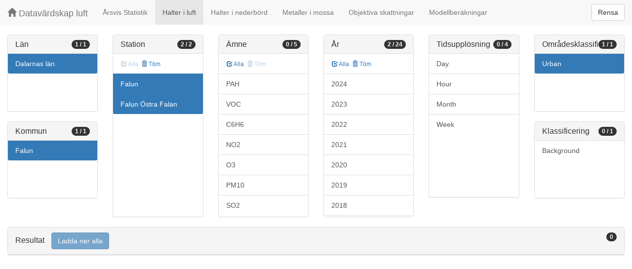

--- FILE ---
content_type: text/html;charset=UTF-8
request_url: https://datavardluft.smhi.se/portal/concentrations-in-air?C=20&M=2080&S=13562&S=10772&Y=2004&Y=2008&AC=6
body_size: 2879
content:






<!DOCTYPE html>
<html lang="en">
<head>
  <meta charset="utf-8" />
  <meta http-equiv="X-UA-Compatible" content="IE=edge" />
  <meta name="viewport" content="width=device-width, initial-scale=1" />
  <!-- The above 3 meta tags *must* come first in the head; any other head content must come *after* these tags -->
  <title>Datavärdskap luft</title>

  <!-- Bootstrap -->
  <link href="css/bootstrap.min.css" rel="stylesheet" />
  <link href="css/dashboard.css" rel="stylesheet" />

  <!-- HTML5 shim and Respond.js for IE8 support of HTML5 elements and media queries -->
  <!-- WARNING: Respond.js do not work if you view the page via file:// -->
  <!--[if lt IE 9]>
  <script src="https://oss.maxcdn.com/html5shiv/3.7.2/html5shiv.min.js"></script>
  <script src="https://oss.maxcdn.com/respond/1.4.2/respond.min.js"></script>
  <![endif]-->

  <script>
    window.dataLayer = window.dataLayer || [];
    function gtag(){dataLayer.push(arguments);}
    gtag('js', new Date());
    gtag('config', 'UA-138075996-1');
  </script>

<!-- Matomo -->
<script>
  var _paq = window._paq = window._paq || [];
  /* tracker methods like "setCustomDimension" should be called before "trackPageView" */
  _paq.push(['trackPageView']);
  _paq.push(['enableLinkTracking']);
  (function() {
    var u="https://analytics.smhi.se/";
    _paq.push(['setTrackerUrl', u+'matomo.php']);
    _paq.push(['setSiteId', '53']);
    var d=document, g=d.createElement('script'), s=d.getElementsByTagName('script')[0];
    g.async=true; g.src=u+'matomo.js'; s.parentNode.insertBefore(g,s);
  })();
</script>
<!-- End Matomo Code -->

</head>
<body>
  
  



<!-- Static navbar -->
<nav class="navbar navbar-default navbar-fixed-top">
  <div class="container-fluid">
    <div class="navbar-header">
      <button type="button" class="navbar-toggle collapsed" data-toggle="collapse" data-target="#navbar" aria-expanded="false" aria-controls="navbar">
        <span class="sr-only">Toggle navigation</span>
        <span class="icon-bar"></span>
        <span class="icon-bar"></span>
        <span class="icon-bar"></span>
      </button>
      <a class="navbar-brand" href="https://www.smhi.se/data/miljo/luftmiljodata">
       <span class="glyphicon glyphicon-home" aria-hidden="true"></span>
       Datavärdskap luft</a>
    </div>
    <div id="navbar" class="navbar-collapse collapse">
      <ul class="nav navbar-nav">

        
        <li class=""><a href="yearly-statistics">Årsvis Statistik</a></li>
        

        
        <li class="active"><a href="concentrations-in-air">Halter i luft</a></li>
        

        
        <li class=""><a href="concentrations-in-precipitation">Halter i nederbörd</a></li>
        

        
        <li class=""><a href="metals-in-moss">Metaller i mossa</a></li>
        
        
        
        <li class=""><a href="objective-estimations">Objektiva skattningar</a></li>
          
        
        
        <li class=""><a href="model-calculations">Modellberäkningar</a></li>
                        

      </ul>
      
      <form class="navbar-form navbar-right" role="search">
        <button type="submit" class="btn btn-default btn-clear">Rensa</button>
      </form>
      
    </div>
    <!--/.nav-collapse -->
  </div>
</nav>

  
  <div class="container-fluid">
    <div class="row">
      <div class="col-sm-12 col-md-12">
        <div>&nbsp;</div>
      </div>
    </div>
  
    <div class="row">
  
      <div class="col-md-2">
  
        <div id="panel-county" class="panel panel-default">
          <div class="panel-heading">
            <span class="badge badge-count pull-right">1 / 1</span>
            <h4 class="panel-title">
              Län
            </h4>
          </div>
          <div class="list-group list-group-scroll list-group-small">
            
              <a href="/portal/concentrations-in-air?M=2080&S=13562&S=10772&Y=2004&Y=2008&AC=6" class="list-group-item list-group-item-county active">
                Dalarnas län
              </a>
            
          </div>
        </div>
  
        <div id="panel-municipality" class="panel panel-default">
          <div class="panel-heading">
            <span class="badge badge-count pull-right">1 / 1</span>
            <h4 class="panel-title">
              Kommun
            </h4>
          </div>
          <div class="list-group list-group-scroll list-group-small">
            
              <a href="/portal/concentrations-in-air?C=20&S=13562&S=10772&Y=2004&Y=2008&AC=6" class="list-group-item list-group-item-municipality active">
                Falun
              </a>
            
          </div>
        </div>
  
      </div>
  
      <div class="col-md-2">
        <div id="panel-station" class="panel panel-default">
          <div class="panel-heading">
            <span class="badge badge-count pull-right">2 / 2</span>
            <h4 class="panel-title">
              Station
            </h4>
          </div>
          <div class="list-group-item list-group-title">
            <a href="/portal/concentrations-in-air?C=20&M=2080&S=13562&S=10772&Y=2004&Y=2008&AC=6" class="btn btn-sm btn-flip disabled">
              <span class="glyphicon glyphicon-check" aria-hidden="true"></span> Alla
            </a>
            <a href="/portal/concentrations-in-air?C=20&M=2080&Y=2004&Y=2008&AC=6" class="btn btn-sm btn-flip ">
              <span class="glyphicon glyphicon-trash" aria-hidden="true"></span> Töm
            </a>
            <abbr class="hidden" title="För att välja alla stationer måste antalet vara färre än 100 st. Vänligen begränsa sökningen.">
              <span class="glyphicon glyphicon-info-sign" aria-hidden="true"></span>
            </abbr>
          </div>
          <div class="list-group list-group-scroll list-group-large">
            
              <a href="/portal/concentrations-in-air?C=20&M=2080&S=10772&Y=2004&Y=2008&AC=6" class="list-group-item list-group-item-station active">
              Falun
              </a>
            
              <a href="/portal/concentrations-in-air?C=20&M=2080&S=13562&Y=2004&Y=2008&AC=6" class="list-group-item list-group-item-station active">
              Falun Östra Falan
              </a>
            
          </div>
        </div>
      </div>
  
      <div class="col-md-2">
        <div id="panel-pollutant" class="panel panel-default">
          <div class="panel-heading">
            <span class="badge badge-count pull-right">0 / 5</span>
            <h4 class="panel-title">
              Ämne
            </h4>
          </div>
          <div class="list-group-item list-group-title">
            <a href="/portal/concentrations-in-air?C=20&M=2080&S=13562&S=10772&P=20&P=8&P=7&P=5&P=1&PG=0&PG=2&Y=2004&Y=2008&AC=6" class="btn btn-sm btn-flip ">
              <span class="glyphicon glyphicon-check" aria-hidden="true"></span> Alla
            </a>
            <a href="/portal/concentrations-in-air?C=20&M=2080&S=13562&S=10772&Y=2004&Y=2008&AC=6" class="btn btn-sm btn-flip disabled">
              <span class="glyphicon glyphicon-trash" aria-hidden="true"></span> Töm
            </a>
            <abbr class="hidden" title="För att välja alla ämnen måste antalet vara färre än 100 st. Vänligen begränsa sökningen.">
              <span class="glyphicon glyphicon-info-sign" aria-hidden="true"></span>
            </abbr>
          </div>
          <div class="list-group list-group-scroll list-group-large">
            
              <a href="/portal/concentrations-in-air?C=20&M=2080&S=13562&S=10772&PG=0&Y=2004&Y=2008&AC=6" class="list-group-item list-group-item-pollutantgroup ">
              PAH
              </a>
            
              <a href="/portal/concentrations-in-air?C=20&M=2080&S=13562&S=10772&PG=2&Y=2004&Y=2008&AC=6" class="list-group-item list-group-item-pollutantgroup ">
              VOC
              </a>
            
            
              <a href="/portal/concentrations-in-air?C=20&M=2080&S=13562&S=10772&P=20&Y=2004&Y=2008&AC=6" class="list-group-item list-group-item-pollutant ">
              C6H6
              </a>
            
              <a href="/portal/concentrations-in-air?C=20&M=2080&S=13562&S=10772&P=8&Y=2004&Y=2008&AC=6" class="list-group-item list-group-item-pollutant ">
              NO2
              </a>
            
              <a href="/portal/concentrations-in-air?C=20&M=2080&S=13562&S=10772&P=7&Y=2004&Y=2008&AC=6" class="list-group-item list-group-item-pollutant ">
              O3
              </a>
            
              <a href="/portal/concentrations-in-air?C=20&M=2080&S=13562&S=10772&P=5&Y=2004&Y=2008&AC=6" class="list-group-item list-group-item-pollutant ">
              PM10
              </a>
            
              <a href="/portal/concentrations-in-air?C=20&M=2080&S=13562&S=10772&P=1&Y=2004&Y=2008&AC=6" class="list-group-item list-group-item-pollutant ">
              SO2
              </a>
            
          </div>
        </div>
      </div>
  
      <div class="col-md-2">
        <div id="panel-year" class="panel panel-default">
          <div class="panel-heading">
            <span class="badge badge-count pull-right">2 / 24</span>
            <h4 class="panel-title">
              År
            </h4>
          </div>
          <div class="list-group-item list-group-title">
            <a href="/portal/concentrations-in-air?C=20&M=2080&S=13562&S=10772&Y=2024&Y=2023&Y=2022&Y=2021&Y=2020&Y=2019&Y=2018&Y=2017&Y=2016&Y=2015&Y=2014&Y=2013&Y=2012&Y=2011&Y=2010&Y=2009&Y=2008&Y=2007&Y=2006&Y=2005&Y=2004&Y=2003&Y=2002&Y=2001&AC=6" class="btn btn-sm btn-flip ">
              <span class="glyphicon glyphicon-check" aria-hidden="true"></span> Alla
            </a>
            <a href="/portal/concentrations-in-air?C=20&M=2080&S=13562&S=10772&AC=6" class="btn btn-sm btn-flip ">
              <span class="glyphicon glyphicon-trash" aria-hidden="true"></span> Töm
            </a>
            <abbr class="hidden" title="För att välja alla år måste antalet vara färre än 100 st. Vänligen begränsa sökningen.">
              <span class="glyphicon glyphicon-info-sign" aria-hidden="true"></span>
            </abbr>
          </div>
          <div class="list-group list-group-scroll list-group-large">
            
              <a href="/portal/concentrations-in-air?C=20&M=2080&S=13562&S=10772&Y=2004&Y=2008&Y=2024&AC=6" class="list-group-item list-group-item-year ">
              2024
              </a>
            
              <a href="/portal/concentrations-in-air?C=20&M=2080&S=13562&S=10772&Y=2004&Y=2008&Y=2023&AC=6" class="list-group-item list-group-item-year ">
              2023
              </a>
            
              <a href="/portal/concentrations-in-air?C=20&M=2080&S=13562&S=10772&Y=2004&Y=2008&Y=2022&AC=6" class="list-group-item list-group-item-year ">
              2022
              </a>
            
              <a href="/portal/concentrations-in-air?C=20&M=2080&S=13562&S=10772&Y=2004&Y=2008&Y=2021&AC=6" class="list-group-item list-group-item-year ">
              2021
              </a>
            
              <a href="/portal/concentrations-in-air?C=20&M=2080&S=13562&S=10772&Y=2004&Y=2008&Y=2020&AC=6" class="list-group-item list-group-item-year ">
              2020
              </a>
            
              <a href="/portal/concentrations-in-air?C=20&M=2080&S=13562&S=10772&Y=2004&Y=2008&Y=2019&AC=6" class="list-group-item list-group-item-year ">
              2019
              </a>
            
              <a href="/portal/concentrations-in-air?C=20&M=2080&S=13562&S=10772&Y=2004&Y=2008&Y=2018&AC=6" class="list-group-item list-group-item-year ">
              2018
              </a>
            
              <a href="/portal/concentrations-in-air?C=20&M=2080&S=13562&S=10772&Y=2004&Y=2008&Y=2017&AC=6" class="list-group-item list-group-item-year ">
              2017
              </a>
            
              <a href="/portal/concentrations-in-air?C=20&M=2080&S=13562&S=10772&Y=2004&Y=2008&Y=2016&AC=6" class="list-group-item list-group-item-year ">
              2016
              </a>
            
              <a href="/portal/concentrations-in-air?C=20&M=2080&S=13562&S=10772&Y=2004&Y=2008&Y=2015&AC=6" class="list-group-item list-group-item-year ">
              2015
              </a>
            
              <a href="/portal/concentrations-in-air?C=20&M=2080&S=13562&S=10772&Y=2004&Y=2008&Y=2014&AC=6" class="list-group-item list-group-item-year ">
              2014
              </a>
            
              <a href="/portal/concentrations-in-air?C=20&M=2080&S=13562&S=10772&Y=2004&Y=2008&Y=2013&AC=6" class="list-group-item list-group-item-year ">
              2013
              </a>
            
              <a href="/portal/concentrations-in-air?C=20&M=2080&S=13562&S=10772&Y=2004&Y=2008&Y=2012&AC=6" class="list-group-item list-group-item-year ">
              2012
              </a>
            
              <a href="/portal/concentrations-in-air?C=20&M=2080&S=13562&S=10772&Y=2004&Y=2008&Y=2011&AC=6" class="list-group-item list-group-item-year ">
              2011
              </a>
            
              <a href="/portal/concentrations-in-air?C=20&M=2080&S=13562&S=10772&Y=2004&Y=2008&Y=2010&AC=6" class="list-group-item list-group-item-year ">
              2010
              </a>
            
              <a href="/portal/concentrations-in-air?C=20&M=2080&S=13562&S=10772&Y=2004&Y=2008&Y=2009&AC=6" class="list-group-item list-group-item-year ">
              2009
              </a>
            
              <a href="/portal/concentrations-in-air?C=20&M=2080&S=13562&S=10772&Y=2004&AC=6" class="list-group-item list-group-item-year active">
              2008
              </a>
            
              <a href="/portal/concentrations-in-air?C=20&M=2080&S=13562&S=10772&Y=2004&Y=2007&Y=2008&AC=6" class="list-group-item list-group-item-year ">
              2007
              </a>
            
              <a href="/portal/concentrations-in-air?C=20&M=2080&S=13562&S=10772&Y=2004&Y=2006&Y=2008&AC=6" class="list-group-item list-group-item-year ">
              2006
              </a>
            
              <a href="/portal/concentrations-in-air?C=20&M=2080&S=13562&S=10772&Y=2004&Y=2005&Y=2008&AC=6" class="list-group-item list-group-item-year ">
              2005
              </a>
            
              <a href="/portal/concentrations-in-air?C=20&M=2080&S=13562&S=10772&Y=2008&AC=6" class="list-group-item list-group-item-year active">
              2004
              </a>
            
              <a href="/portal/concentrations-in-air?C=20&M=2080&S=13562&S=10772&Y=2003&Y=2004&Y=2008&AC=6" class="list-group-item list-group-item-year ">
              2003
              </a>
            
              <a href="/portal/concentrations-in-air?C=20&M=2080&S=13562&S=10772&Y=2002&Y=2004&Y=2008&AC=6" class="list-group-item list-group-item-year ">
              2002
              </a>
            
              <a href="/portal/concentrations-in-air?C=20&M=2080&S=13562&S=10772&Y=2001&Y=2004&Y=2008&AC=6" class="list-group-item list-group-item-year ">
              2001
              </a>
            
          </div>
        </div>
      </div>
  
      <div class="col-md-2">
        <div id="panel-cadenceunit" class="panel panel-default">
          <div class="panel-heading">
            <span class="badge badge-count pull-right">0 / 4</span>
            <h4 class="panel-title">
              Tidsupplösning
            </h4>
          </div>
          <div id="list-group-cadenceunit" class="list-group list-group-scroll list-group-large">
            
              <a href="/portal/concentrations-in-air?C=20&M=2080&S=13562&S=10772&Y=2004&Y=2008&CU=2&AC=6" class="list-group-item list-group-item-cadenceunit ">
                Day
              </a>
            
              <a href="/portal/concentrations-in-air?C=20&M=2080&S=13562&S=10772&Y=2004&Y=2008&CU=1&AC=6" class="list-group-item list-group-item-cadenceunit ">
                Hour
              </a>
            
              <a href="/portal/concentrations-in-air?C=20&M=2080&S=13562&S=10772&Y=2004&Y=2008&CU=4&AC=6" class="list-group-item list-group-item-cadenceunit ">
                Month
              </a>
            
              <a href="/portal/concentrations-in-air?C=20&M=2080&S=13562&S=10772&Y=2004&Y=2008&CU=3&AC=6" class="list-group-item list-group-item-cadenceunit ">
                Week
              </a>
            
          </div>
        </div>
      </div>
  
      <div class="col-md-2">
        <div id="panel-areaclassification" class="panel panel-default">
          <div class="panel-heading">
            <span class="badge badge-count pull-right">1 / 1</span>
            <h4 class="panel-title">
              Områdesklassificering
            </h4>
          </div>
          <div id="list-group-areaclassification" class="list-group list-group-scroll list-group-small">
            
              <a href="/portal/concentrations-in-air?C=20&M=2080&S=13562&S=10772&Y=2004&Y=2008" class="list-group-item list-group-item-areaclassification active">
                Urban
              </a>
            
          </div>
        </div>
        <div id="panel-stationclassification" class="panel panel-default">
          <div class="panel-heading">
            <span class="badge badge-count pull-right">0 / 1</span>
            <h4 class="panel-title">
              Klassificering
            </h4>
          </div>
          <div id="list-group-stationsclassification" class="list-group list-group-scroll list-group-small">
            
                <a href="/portal/concentrations-in-air?C=20&M=2080&S=13562&S=10772&Y=2004&Y=2008&AC=6&SC=1" class="list-group-item list-group-item-stationclassification "> Background
                </a>
              
          </div>
        </div>
      </div>
  
    </div>
  
    <div class="row">
      <div class="col-md-12">
        <div id="panel-candidate" class="panel panel-default">
          <div class="panel-heading" role="tab" id="headingInfo">
            <span class="badge badge-count pull-right">0</span>
            <h4 class="panel-title">
              Resultat
              <a href="rest/v1/files/shair.zip?C=20&M=2080&S=13562&S=10772&Y=2004&Y=2008&AC=6&flavor=air" class="btn btn-primary btn-download disabled" style="color: #FFFFFF; margin-left: 1rem;">Ladda ner alla</a>
            </h4>
          </div>
          <div class="panel-collapse collapse in" role="tabpanel" aria-labelledby="headingInfo">
            <ul id="list-group-candidate" class="list-group">
              
            </ul>
          </div>
        </div>
      </div>
    </div>
  
  </div>
  
  <script src="js/jquery-2.2.4.min.js"></script>
  <script src="js/bootstrap.min.js"></script>
  <script src="js/fixscrolls.js"></script>
</body>
</html>
